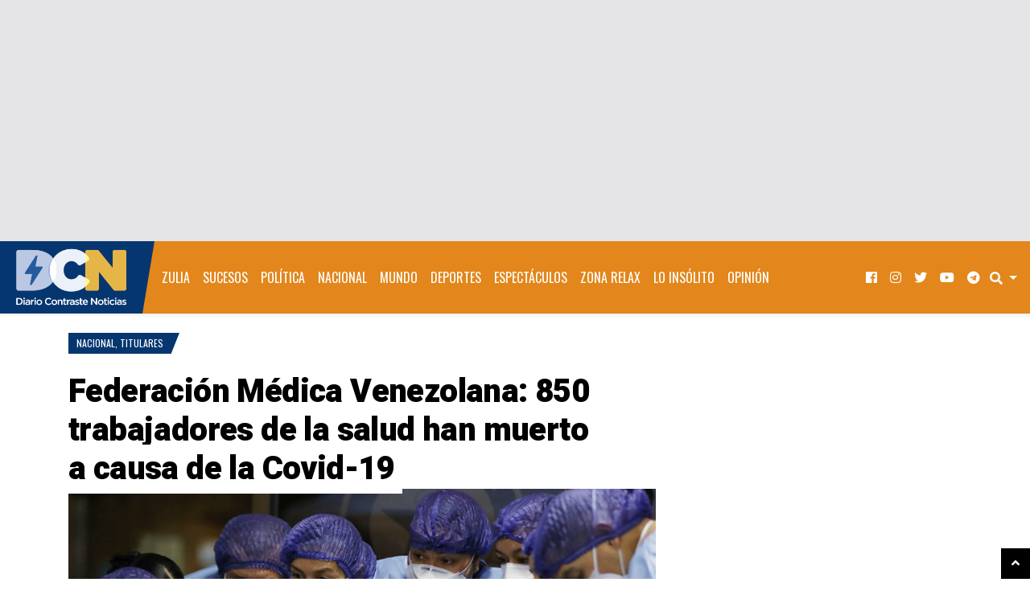

--- FILE ---
content_type: text/html; charset=UTF-8
request_url: https://www.diariocontraste.com/2021/11/federacion-medica-venezolana-850-trabajadores-de-la-salud-han-muerto-a-causa-de-la-covid-19/
body_size: 20764
content:
<!doctype html>
<html lang="es"
      prefix="og: http://ogp.me/ns#">
<head>
<meta charset="UTF-8">
<meta name="viewport" content="width=device-width, initial-scale=1, shrink-to-fit=no">
 
<meta name="purolink" value="purolinka5db2da1-4928-4b1d-bdeb-bdde0a8712d5">
<title>Federación Médica Venezolana: 850 trabajadores de la salud han muerto a causa de la Covid-19 &#8211; Diario Contraste Noticias</title><link rel="preload" as="style" href="https://fonts.googleapis.com/css?family=Heebo%3A900%7COswald%7CRoboto%3A400%2C400i%2C700%2C700i&#038;subset=&#038;display=swap" /><link rel="stylesheet" href="https://fonts.googleapis.com/css?family=Heebo%3A900%7COswald%7CRoboto%3A400%2C400i%2C700%2C700i&#038;subset=&#038;display=swap" media="print" onload="this.media='all'" /><noscript><link rel="stylesheet" href="https://fonts.googleapis.com/css?family=Heebo%3A900%7COswald%7CRoboto%3A400%2C400i%2C700%2C700i&#038;subset=&#038;display=swap" /></noscript>
<meta name='robots' content='max-image-preview:large' />
<link rel='dns-prefetch' href='//static.addtoany.com' />
<link rel='dns-prefetch' href='//fonts.googleapis.com' />
<link rel='dns-prefetch' href='//media.diariocontraste.com' />
<link href='https://fonts.gstatic.com' crossorigin rel='preconnect' />
<link href='//media.diariocontraste.com' rel='preconnect' />
<link rel="alternate" title="oEmbed (JSON)" type="application/json+oembed" href="https://www.diariocontraste.com/wp-json/oembed/1.0/embed?url=https%3A%2F%2Fwww.diariocontraste.com%2F2021%2F11%2Ffederacion-medica-venezolana-850-trabajadores-de-la-salud-han-muerto-a-causa-de-la-covid-19%2F" />
<link rel="alternate" title="oEmbed (XML)" type="text/xml+oembed" href="https://www.diariocontraste.com/wp-json/oembed/1.0/embed?url=https%3A%2F%2Fwww.diariocontraste.com%2F2021%2F11%2Ffederacion-medica-venezolana-850-trabajadores-de-la-salud-han-muerto-a-causa-de-la-covid-19%2F&#038;format=xml" />
      <!-- facebook -->
      <meta property="og:type" content="article"/>
      <meta property="og:title" content="Federación Médica Venezolana: 850 trabajadores de la salud han muerto a causa de la Covid-19"/>
      <meta property="og:description" content="La Federación Médica Venezolana (FMV) denunció este martes, 30 de noviembre, que 850 trabajadores de la salud han muerto a..."/>
      <meta property="og:url" content="https://www.diariocontraste.com/2021/11/federacion-medica-venezolana-850-trabajadores-de-la-salud-han-muerto-a-causa-de-la-covid-19/"/>
      <meta property="og:image" content="https://media.diariocontraste.com/wp-content/uploads/2021/09/medicos-oms-F.png"/>
      <meta property="og:site_name" content="Diario Contraste Noticias"/>
	  <meta property="article:publisher" content="https://www.facebook.com/diariocontraste" />
      <!-- twitter -->
      <meta name="twitter:card" content="summary_large_image" />
	  <meta name="twitter:site" content="@diariocontraste" />
      <meta name="twitter:title" content="Federación Médica Venezolana: 850 trabajadores de la salud han muerto a causa de la Covid-19" />
      <meta name="twitter:description" content="La Federación Médica Venezolana (FMV) denunció este martes, 30 de noviembre, que 850 trabajadores de la salud han muerto a..." />
      <meta name="twitter:url" content="https://www.diariocontraste.com/2021/11/federacion-medica-venezolana-850-trabajadores-de-la-salud-han-muerto-a-causa-de-la-covid-19/" />
      <meta name="twitter:image" content="https://media.diariocontraste.com/wp-content/uploads/2021/09/medicos-oms-F.png" />
    		<!-- This site uses the Google Analytics by MonsterInsights plugin v9.11.0 - Using Analytics tracking - https://www.monsterinsights.com/ -->
							<script src="//www.googletagmanager.com/gtag/js?id=G-RXGRZD4QD3"  data-cfasync="false" data-wpfc-render="false" type="text/javascript" async></script>
			<script data-cfasync="false" data-wpfc-render="false" type="text/javascript">
				var mi_version = '9.11.0';
				var mi_track_user = true;
				var mi_no_track_reason = '';
								var MonsterInsightsDefaultLocations = {"page_location":"https:\/\/www.diariocontraste.com\/2021\/11\/federacion-medica-venezolana-850-trabajadores-de-la-salud-han-muerto-a-causa-de-la-covid-19\/"};
								if ( typeof MonsterInsightsPrivacyGuardFilter === 'function' ) {
					var MonsterInsightsLocations = (typeof MonsterInsightsExcludeQuery === 'object') ? MonsterInsightsPrivacyGuardFilter( MonsterInsightsExcludeQuery ) : MonsterInsightsPrivacyGuardFilter( MonsterInsightsDefaultLocations );
				} else {
					var MonsterInsightsLocations = (typeof MonsterInsightsExcludeQuery === 'object') ? MonsterInsightsExcludeQuery : MonsterInsightsDefaultLocations;
				}

								var disableStrs = [
										'ga-disable-G-RXGRZD4QD3',
									];

				/* Function to detect opted out users */
				function __gtagTrackerIsOptedOut() {
					for (var index = 0; index < disableStrs.length; index++) {
						if (document.cookie.indexOf(disableStrs[index] + '=true') > -1) {
							return true;
						}
					}

					return false;
				}

				/* Disable tracking if the opt-out cookie exists. */
				if (__gtagTrackerIsOptedOut()) {
					for (var index = 0; index < disableStrs.length; index++) {
						window[disableStrs[index]] = true;
					}
				}

				/* Opt-out function */
				function __gtagTrackerOptout() {
					for (var index = 0; index < disableStrs.length; index++) {
						document.cookie = disableStrs[index] + '=true; expires=Thu, 31 Dec 2099 23:59:59 UTC; path=/';
						window[disableStrs[index]] = true;
					}
				}

				if ('undefined' === typeof gaOptout) {
					function gaOptout() {
						__gtagTrackerOptout();
					}
				}
								window.dataLayer = window.dataLayer || [];

				window.MonsterInsightsDualTracker = {
					helpers: {},
					trackers: {},
				};
				if (mi_track_user) {
					function __gtagDataLayer() {
						dataLayer.push(arguments);
					}

					function __gtagTracker(type, name, parameters) {
						if (!parameters) {
							parameters = {};
						}

						if (parameters.send_to) {
							__gtagDataLayer.apply(null, arguments);
							return;
						}

						if (type === 'event') {
														parameters.send_to = monsterinsights_frontend.v4_id;
							var hookName = name;
							if (typeof parameters['event_category'] !== 'undefined') {
								hookName = parameters['event_category'] + ':' + name;
							}

							if (typeof MonsterInsightsDualTracker.trackers[hookName] !== 'undefined') {
								MonsterInsightsDualTracker.trackers[hookName](parameters);
							} else {
								__gtagDataLayer('event', name, parameters);
							}
							
						} else {
							__gtagDataLayer.apply(null, arguments);
						}
					}

					__gtagTracker('js', new Date());
					__gtagTracker('set', {
						'developer_id.dZGIzZG': true,
											});
					if ( MonsterInsightsLocations.page_location ) {
						__gtagTracker('set', MonsterInsightsLocations);
					}
										__gtagTracker('config', 'G-RXGRZD4QD3', {"forceSSL":"true","link_attribution":"true","post_type":"post","category":"nacional,titulares","tags":"Covid-19,federaci\u00f3n,m\u00e9dica,Muerto,Salud,trabajadores,venezolana"} );
										window.gtag = __gtagTracker;										(function () {
						/* https://developers.google.com/analytics/devguides/collection/analyticsjs/ */
						/* ga and __gaTracker compatibility shim. */
						var noopfn = function () {
							return null;
						};
						var newtracker = function () {
							return new Tracker();
						};
						var Tracker = function () {
							return null;
						};
						var p = Tracker.prototype;
						p.get = noopfn;
						p.set = noopfn;
						p.send = function () {
							var args = Array.prototype.slice.call(arguments);
							args.unshift('send');
							__gaTracker.apply(null, args);
						};
						var __gaTracker = function () {
							var len = arguments.length;
							if (len === 0) {
								return;
							}
							var f = arguments[len - 1];
							if (typeof f !== 'object' || f === null || typeof f.hitCallback !== 'function') {
								if ('send' === arguments[0]) {
									var hitConverted, hitObject = false, action;
									if ('event' === arguments[1]) {
										if ('undefined' !== typeof arguments[3]) {
											hitObject = {
												'eventAction': arguments[3],
												'eventCategory': arguments[2],
												'eventLabel': arguments[4],
												'value': arguments[5] ? arguments[5] : 1,
											}
										}
									}
									if ('pageview' === arguments[1]) {
										if ('undefined' !== typeof arguments[2]) {
											hitObject = {
												'eventAction': 'page_view',
												'page_path': arguments[2],
											}
										}
									}
									if (typeof arguments[2] === 'object') {
										hitObject = arguments[2];
									}
									if (typeof arguments[5] === 'object') {
										Object.assign(hitObject, arguments[5]);
									}
									if ('undefined' !== typeof arguments[1].hitType) {
										hitObject = arguments[1];
										if ('pageview' === hitObject.hitType) {
											hitObject.eventAction = 'page_view';
										}
									}
									if (hitObject) {
										action = 'timing' === arguments[1].hitType ? 'timing_complete' : hitObject.eventAction;
										hitConverted = mapArgs(hitObject);
										__gtagTracker('event', action, hitConverted);
									}
								}
								return;
							}

							function mapArgs(args) {
								var arg, hit = {};
								var gaMap = {
									'eventCategory': 'event_category',
									'eventAction': 'event_action',
									'eventLabel': 'event_label',
									'eventValue': 'event_value',
									'nonInteraction': 'non_interaction',
									'timingCategory': 'event_category',
									'timingVar': 'name',
									'timingValue': 'value',
									'timingLabel': 'event_label',
									'page': 'page_path',
									'location': 'page_location',
									'title': 'page_title',
									'referrer' : 'page_referrer',
								};
								for (arg in args) {
																		if (!(!args.hasOwnProperty(arg) || !gaMap.hasOwnProperty(arg))) {
										hit[gaMap[arg]] = args[arg];
									} else {
										hit[arg] = args[arg];
									}
								}
								return hit;
							}

							try {
								f.hitCallback();
							} catch (ex) {
							}
						};
						__gaTracker.create = newtracker;
						__gaTracker.getByName = newtracker;
						__gaTracker.getAll = function () {
							return [];
						};
						__gaTracker.remove = noopfn;
						__gaTracker.loaded = true;
						window['__gaTracker'] = __gaTracker;
					})();
									} else {
										console.log("");
					(function () {
						function __gtagTracker() {
							return null;
						}

						window['__gtagTracker'] = __gtagTracker;
						window['gtag'] = __gtagTracker;
					})();
									}
			</script>
							<!-- / Google Analytics by MonsterInsights -->
		<style id='wp-img-auto-sizes-contain-inline-css' type='text/css'>
img:is([sizes=auto i],[sizes^="auto," i]){contain-intrinsic-size:3000px 1500px}
/*# sourceURL=wp-img-auto-sizes-contain-inline-css */
</style>
<link rel='stylesheet' id='sbi_styles-css' href='https://www.diariocontraste.com/wp-content/plugins/instagram-feed-pro/css/sbi-styles.min.css?ver=6.3.5' type='text/css' media='all' />
<style id='wp-emoji-styles-inline-css' type='text/css'>

	img.wp-smiley, img.emoji {
		display: inline !important;
		border: none !important;
		box-shadow: none !important;
		height: 1em !important;
		width: 1em !important;
		margin: 0 0.07em !important;
		vertical-align: -0.1em !important;
		background: none !important;
		padding: 0 !important;
	}
/*# sourceURL=wp-emoji-styles-inline-css */
</style>
<style id='wp-block-library-inline-css' type='text/css'>
:root{--wp-block-synced-color:#7a00df;--wp-block-synced-color--rgb:122,0,223;--wp-bound-block-color:var(--wp-block-synced-color);--wp-editor-canvas-background:#ddd;--wp-admin-theme-color:#007cba;--wp-admin-theme-color--rgb:0,124,186;--wp-admin-theme-color-darker-10:#006ba1;--wp-admin-theme-color-darker-10--rgb:0,107,160.5;--wp-admin-theme-color-darker-20:#005a87;--wp-admin-theme-color-darker-20--rgb:0,90,135;--wp-admin-border-width-focus:2px}@media (min-resolution:192dpi){:root{--wp-admin-border-width-focus:1.5px}}.wp-element-button{cursor:pointer}:root .has-very-light-gray-background-color{background-color:#eee}:root .has-very-dark-gray-background-color{background-color:#313131}:root .has-very-light-gray-color{color:#eee}:root .has-very-dark-gray-color{color:#313131}:root .has-vivid-green-cyan-to-vivid-cyan-blue-gradient-background{background:linear-gradient(135deg,#00d084,#0693e3)}:root .has-purple-crush-gradient-background{background:linear-gradient(135deg,#34e2e4,#4721fb 50%,#ab1dfe)}:root .has-hazy-dawn-gradient-background{background:linear-gradient(135deg,#faaca8,#dad0ec)}:root .has-subdued-olive-gradient-background{background:linear-gradient(135deg,#fafae1,#67a671)}:root .has-atomic-cream-gradient-background{background:linear-gradient(135deg,#fdd79a,#004a59)}:root .has-nightshade-gradient-background{background:linear-gradient(135deg,#330968,#31cdcf)}:root .has-midnight-gradient-background{background:linear-gradient(135deg,#020381,#2874fc)}:root{--wp--preset--font-size--normal:16px;--wp--preset--font-size--huge:42px}.has-regular-font-size{font-size:1em}.has-larger-font-size{font-size:2.625em}.has-normal-font-size{font-size:var(--wp--preset--font-size--normal)}.has-huge-font-size{font-size:var(--wp--preset--font-size--huge)}.has-text-align-center{text-align:center}.has-text-align-left{text-align:left}.has-text-align-right{text-align:right}.has-fit-text{white-space:nowrap!important}#end-resizable-editor-section{display:none}.aligncenter{clear:both}.items-justified-left{justify-content:flex-start}.items-justified-center{justify-content:center}.items-justified-right{justify-content:flex-end}.items-justified-space-between{justify-content:space-between}.screen-reader-text{border:0;clip-path:inset(50%);height:1px;margin:-1px;overflow:hidden;padding:0;position:absolute;width:1px;word-wrap:normal!important}.screen-reader-text:focus{background-color:#ddd;clip-path:none;color:#444;display:block;font-size:1em;height:auto;left:5px;line-height:normal;padding:15px 23px 14px;text-decoration:none;top:5px;width:auto;z-index:100000}html :where(.has-border-color){border-style:solid}html :where([style*=border-top-color]){border-top-style:solid}html :where([style*=border-right-color]){border-right-style:solid}html :where([style*=border-bottom-color]){border-bottom-style:solid}html :where([style*=border-left-color]){border-left-style:solid}html :where([style*=border-width]){border-style:solid}html :where([style*=border-top-width]){border-top-style:solid}html :where([style*=border-right-width]){border-right-style:solid}html :where([style*=border-bottom-width]){border-bottom-style:solid}html :where([style*=border-left-width]){border-left-style:solid}html :where(img[class*=wp-image-]){height:auto;max-width:100%}:where(figure){margin:0 0 1em}html :where(.is-position-sticky){--wp-admin--admin-bar--position-offset:var(--wp-admin--admin-bar--height,0px)}@media screen and (max-width:600px){html :where(.is-position-sticky){--wp-admin--admin-bar--position-offset:0px}}

/*# sourceURL=wp-block-library-inline-css */
</style><style id='global-styles-inline-css' type='text/css'>
:root{--wp--preset--aspect-ratio--square: 1;--wp--preset--aspect-ratio--4-3: 4/3;--wp--preset--aspect-ratio--3-4: 3/4;--wp--preset--aspect-ratio--3-2: 3/2;--wp--preset--aspect-ratio--2-3: 2/3;--wp--preset--aspect-ratio--16-9: 16/9;--wp--preset--aspect-ratio--9-16: 9/16;--wp--preset--color--black: #000000;--wp--preset--color--cyan-bluish-gray: #abb8c3;--wp--preset--color--white: #ffffff;--wp--preset--color--pale-pink: #f78da7;--wp--preset--color--vivid-red: #cf2e2e;--wp--preset--color--luminous-vivid-orange: #ff6900;--wp--preset--color--luminous-vivid-amber: #fcb900;--wp--preset--color--light-green-cyan: #7bdcb5;--wp--preset--color--vivid-green-cyan: #00d084;--wp--preset--color--pale-cyan-blue: #8ed1fc;--wp--preset--color--vivid-cyan-blue: #0693e3;--wp--preset--color--vivid-purple: #9b51e0;--wp--preset--gradient--vivid-cyan-blue-to-vivid-purple: linear-gradient(135deg,rgb(6,147,227) 0%,rgb(155,81,224) 100%);--wp--preset--gradient--light-green-cyan-to-vivid-green-cyan: linear-gradient(135deg,rgb(122,220,180) 0%,rgb(0,208,130) 100%);--wp--preset--gradient--luminous-vivid-amber-to-luminous-vivid-orange: linear-gradient(135deg,rgb(252,185,0) 0%,rgb(255,105,0) 100%);--wp--preset--gradient--luminous-vivid-orange-to-vivid-red: linear-gradient(135deg,rgb(255,105,0) 0%,rgb(207,46,46) 100%);--wp--preset--gradient--very-light-gray-to-cyan-bluish-gray: linear-gradient(135deg,rgb(238,238,238) 0%,rgb(169,184,195) 100%);--wp--preset--gradient--cool-to-warm-spectrum: linear-gradient(135deg,rgb(74,234,220) 0%,rgb(151,120,209) 20%,rgb(207,42,186) 40%,rgb(238,44,130) 60%,rgb(251,105,98) 80%,rgb(254,248,76) 100%);--wp--preset--gradient--blush-light-purple: linear-gradient(135deg,rgb(255,206,236) 0%,rgb(152,150,240) 100%);--wp--preset--gradient--blush-bordeaux: linear-gradient(135deg,rgb(254,205,165) 0%,rgb(254,45,45) 50%,rgb(107,0,62) 100%);--wp--preset--gradient--luminous-dusk: linear-gradient(135deg,rgb(255,203,112) 0%,rgb(199,81,192) 50%,rgb(65,88,208) 100%);--wp--preset--gradient--pale-ocean: linear-gradient(135deg,rgb(255,245,203) 0%,rgb(182,227,212) 50%,rgb(51,167,181) 100%);--wp--preset--gradient--electric-grass: linear-gradient(135deg,rgb(202,248,128) 0%,rgb(113,206,126) 100%);--wp--preset--gradient--midnight: linear-gradient(135deg,rgb(2,3,129) 0%,rgb(40,116,252) 100%);--wp--preset--font-size--small: 13px;--wp--preset--font-size--medium: 20px;--wp--preset--font-size--large: 36px;--wp--preset--font-size--x-large: 42px;--wp--preset--spacing--20: 0.44rem;--wp--preset--spacing--30: 0.67rem;--wp--preset--spacing--40: 1rem;--wp--preset--spacing--50: 1.5rem;--wp--preset--spacing--60: 2.25rem;--wp--preset--spacing--70: 3.38rem;--wp--preset--spacing--80: 5.06rem;--wp--preset--shadow--natural: 6px 6px 9px rgba(0, 0, 0, 0.2);--wp--preset--shadow--deep: 12px 12px 50px rgba(0, 0, 0, 0.4);--wp--preset--shadow--sharp: 6px 6px 0px rgba(0, 0, 0, 0.2);--wp--preset--shadow--outlined: 6px 6px 0px -3px rgb(255, 255, 255), 6px 6px rgb(0, 0, 0);--wp--preset--shadow--crisp: 6px 6px 0px rgb(0, 0, 0);}:where(.is-layout-flex){gap: 0.5em;}:where(.is-layout-grid){gap: 0.5em;}body .is-layout-flex{display: flex;}.is-layout-flex{flex-wrap: wrap;align-items: center;}.is-layout-flex > :is(*, div){margin: 0;}body .is-layout-grid{display: grid;}.is-layout-grid > :is(*, div){margin: 0;}:where(.wp-block-columns.is-layout-flex){gap: 2em;}:where(.wp-block-columns.is-layout-grid){gap: 2em;}:where(.wp-block-post-template.is-layout-flex){gap: 1.25em;}:where(.wp-block-post-template.is-layout-grid){gap: 1.25em;}.has-black-color{color: var(--wp--preset--color--black) !important;}.has-cyan-bluish-gray-color{color: var(--wp--preset--color--cyan-bluish-gray) !important;}.has-white-color{color: var(--wp--preset--color--white) !important;}.has-pale-pink-color{color: var(--wp--preset--color--pale-pink) !important;}.has-vivid-red-color{color: var(--wp--preset--color--vivid-red) !important;}.has-luminous-vivid-orange-color{color: var(--wp--preset--color--luminous-vivid-orange) !important;}.has-luminous-vivid-amber-color{color: var(--wp--preset--color--luminous-vivid-amber) !important;}.has-light-green-cyan-color{color: var(--wp--preset--color--light-green-cyan) !important;}.has-vivid-green-cyan-color{color: var(--wp--preset--color--vivid-green-cyan) !important;}.has-pale-cyan-blue-color{color: var(--wp--preset--color--pale-cyan-blue) !important;}.has-vivid-cyan-blue-color{color: var(--wp--preset--color--vivid-cyan-blue) !important;}.has-vivid-purple-color{color: var(--wp--preset--color--vivid-purple) !important;}.has-black-background-color{background-color: var(--wp--preset--color--black) !important;}.has-cyan-bluish-gray-background-color{background-color: var(--wp--preset--color--cyan-bluish-gray) !important;}.has-white-background-color{background-color: var(--wp--preset--color--white) !important;}.has-pale-pink-background-color{background-color: var(--wp--preset--color--pale-pink) !important;}.has-vivid-red-background-color{background-color: var(--wp--preset--color--vivid-red) !important;}.has-luminous-vivid-orange-background-color{background-color: var(--wp--preset--color--luminous-vivid-orange) !important;}.has-luminous-vivid-amber-background-color{background-color: var(--wp--preset--color--luminous-vivid-amber) !important;}.has-light-green-cyan-background-color{background-color: var(--wp--preset--color--light-green-cyan) !important;}.has-vivid-green-cyan-background-color{background-color: var(--wp--preset--color--vivid-green-cyan) !important;}.has-pale-cyan-blue-background-color{background-color: var(--wp--preset--color--pale-cyan-blue) !important;}.has-vivid-cyan-blue-background-color{background-color: var(--wp--preset--color--vivid-cyan-blue) !important;}.has-vivid-purple-background-color{background-color: var(--wp--preset--color--vivid-purple) !important;}.has-black-border-color{border-color: var(--wp--preset--color--black) !important;}.has-cyan-bluish-gray-border-color{border-color: var(--wp--preset--color--cyan-bluish-gray) !important;}.has-white-border-color{border-color: var(--wp--preset--color--white) !important;}.has-pale-pink-border-color{border-color: var(--wp--preset--color--pale-pink) !important;}.has-vivid-red-border-color{border-color: var(--wp--preset--color--vivid-red) !important;}.has-luminous-vivid-orange-border-color{border-color: var(--wp--preset--color--luminous-vivid-orange) !important;}.has-luminous-vivid-amber-border-color{border-color: var(--wp--preset--color--luminous-vivid-amber) !important;}.has-light-green-cyan-border-color{border-color: var(--wp--preset--color--light-green-cyan) !important;}.has-vivid-green-cyan-border-color{border-color: var(--wp--preset--color--vivid-green-cyan) !important;}.has-pale-cyan-blue-border-color{border-color: var(--wp--preset--color--pale-cyan-blue) !important;}.has-vivid-cyan-blue-border-color{border-color: var(--wp--preset--color--vivid-cyan-blue) !important;}.has-vivid-purple-border-color{border-color: var(--wp--preset--color--vivid-purple) !important;}.has-vivid-cyan-blue-to-vivid-purple-gradient-background{background: var(--wp--preset--gradient--vivid-cyan-blue-to-vivid-purple) !important;}.has-light-green-cyan-to-vivid-green-cyan-gradient-background{background: var(--wp--preset--gradient--light-green-cyan-to-vivid-green-cyan) !important;}.has-luminous-vivid-amber-to-luminous-vivid-orange-gradient-background{background: var(--wp--preset--gradient--luminous-vivid-amber-to-luminous-vivid-orange) !important;}.has-luminous-vivid-orange-to-vivid-red-gradient-background{background: var(--wp--preset--gradient--luminous-vivid-orange-to-vivid-red) !important;}.has-very-light-gray-to-cyan-bluish-gray-gradient-background{background: var(--wp--preset--gradient--very-light-gray-to-cyan-bluish-gray) !important;}.has-cool-to-warm-spectrum-gradient-background{background: var(--wp--preset--gradient--cool-to-warm-spectrum) !important;}.has-blush-light-purple-gradient-background{background: var(--wp--preset--gradient--blush-light-purple) !important;}.has-blush-bordeaux-gradient-background{background: var(--wp--preset--gradient--blush-bordeaux) !important;}.has-luminous-dusk-gradient-background{background: var(--wp--preset--gradient--luminous-dusk) !important;}.has-pale-ocean-gradient-background{background: var(--wp--preset--gradient--pale-ocean) !important;}.has-electric-grass-gradient-background{background: var(--wp--preset--gradient--electric-grass) !important;}.has-midnight-gradient-background{background: var(--wp--preset--gradient--midnight) !important;}.has-small-font-size{font-size: var(--wp--preset--font-size--small) !important;}.has-medium-font-size{font-size: var(--wp--preset--font-size--medium) !important;}.has-large-font-size{font-size: var(--wp--preset--font-size--large) !important;}.has-x-large-font-size{font-size: var(--wp--preset--font-size--x-large) !important;}
/*# sourceURL=global-styles-inline-css */
</style>

<style id='classic-theme-styles-inline-css' type='text/css'>
/*! This file is auto-generated */
.wp-block-button__link{color:#fff;background-color:#32373c;border-radius:9999px;box-shadow:none;text-decoration:none;padding:calc(.667em + 2px) calc(1.333em + 2px);font-size:1.125em}.wp-block-file__button{background:#32373c;color:#fff;text-decoration:none}
/*# sourceURL=/wp-includes/css/classic-themes.min.css */
</style>
<link rel='stylesheet' id='wpgsi-css' href='https://www.diariocontraste.com/wp-content/plugins/wpgsi/public/css/wpgsi-public.css?ver=3.8.3' type='text/css' media='all' />

<link rel='stylesheet' id='fontawesome-free-css' href='https://www.diariocontraste.com/wp-content/themes/blogmag/assets/fonts/fontawesome/css/all.min.css' type='text/css' media='all' />
<link rel='stylesheet' id='blogmag-weart-css' href='https://www.diariocontraste.com/wp-content/themes/blogmag/assets/weart.css' type='text/css' media='all' />
<link rel='stylesheet' id='blogmag-style-css' href='https://www.diariocontraste.com/wp-content/themes/blogmag/style.css?ver=4.1' type='text/css' media='all' />
<link rel='stylesheet' id='main-style-css' href='https://www.diariocontraste.com/wp-content/themes/blogmag/style.css?ver=6.9' type='text/css' media='all' />
<style id='main-style-inline-css' type='text/css'>

          ::selection { background: #063670  !important }

          .c-1, .l-1 a, .lh-1 a:hover,
          { color: #063670 !important }

          .bg-1, .bgh-1:hover,
          .woocommerce ul.products li.product span.onsale, .woocommerce-page ul.products li.product span.onsale,
          .woocommerce div.product span.onsale, .woocommerce-page div.product span.onsale
          .woocommerce div.product form.cart button.button, .woocommerce-page div.product form.cart button.button
          .woocommerce .sidebar .widget_price_filter .price_slider_wrapper .ui-slider-range, .woocommerce-page .sidebar .widget_price_filter .price_slider_wrapper .ui-slider-range
          .woocommerce .wc-proceed-to-checkout a.checkout-button,
          .woocommerce .wc-proceed-to-checkout a.checkout-button:hover, .woocommerce-page .wc-proceed-to-checkout a.checkout-button,
          .woocommerce .place-order .button.alt,
          .woocommerce .place-order .button.alt:hover, .woocommerce .wc-proceed-to-checkout .button.alt,
          .woocommerce .wc-proceed-to-checkout .button.alt:hover, .woocommerce-page .place-order .button.alt,
          .woocommerce-page .place-order .button.alt:hover, .woocommerce-page .wc-proceed-to-checkout .button.alt,
          .woocommerce-page .wc-proceed-to-checkout .button.alt:hover,
          .woocommerce-page .wc-proceed-to-checkout a.checkout-button:hover{ background-color: #063670 !important }

          nav.w-header-nav .navbar-brand:after,
          .w-logo:after,
          .w-cat-badge .bg-1:after { border-color: #063670 transparent transparent transparent !important; }

          .w_section_title .title:before{
            border-color: transparent transparent transparent #063670 !important;
          }

          .single .content blockquote, .single .comment-content blockquote, .page .content blockquote, .page .comment-content blockquote,
          .woocommerce .woocommerce-info, .woocommerce .woocommerce-notice, .woocommerce-page .woocommerce-info, .woocommerce-page .woocommerce-notice,
          .w-latest .w-latest-title{ border-color: #063670 !important }
                    

          .c-2, .l-2 a, .lh-2 a:hover{ color: #e3861b !important; }

          .bg-2, .single .content blockquote, .single .comment-content blockquote, .page .content blockquote, .page .comment-content blockquote, .bgh-2:hover,
          .w_article_normal.sticky .title span,
          .w_section_title .title:after ,
          .woocommerce .sidebar .widget_price_filter .price_slider_wrapper .ui-widget-content, .woocommerce-page .sidebar .widget_price_filter .price_slider_wrapper .ui-widget-content { background-color: #e3861b !important; }

          .w-latest .w-latest-item .bdg:after{ border-color: #e3861b transparent transparent transparent; }
                    
/*# sourceURL=main-style-inline-css */
</style>
<link rel='stylesheet' id='addtoany-css' href='https://www.diariocontraste.com/wp-content/plugins/add-to-any/addtoany.min.css?ver=1.16' type='text/css' media='all' />
<link rel='stylesheet' id='monsterinsights-editor-frontend-style-css' href='https://www.diariocontraste.com/wp-content/plugins/google-analytics-premium/assets/css/frontend.min.css?ver=9.11.0' type='text/css' media='all' />
<style id='monsterinsights-editor-frontend-style-inline-css' type='text/css'>
.monsterinsights-inline-popular-posts.monsterinsights-popular-posts-styled.monsterinsights-inline-popular-posts-beta {border-color:rgba(227, 134, 27, 1);}.monsterinsights-inline-popular-posts.monsterinsights-popular-posts-styled.monsterinsights-inline-popular-posts-beta .monsterinsights-inline-popular-posts-label {color:rgba(6, 54, 112, 1);}.monsterinsights-inline-popular-posts.monsterinsights-popular-posts-styled.monsterinsights-inline-popular-posts-beta .monsterinsights-inline-popular-posts-title {color:rgba(0, 0, 0, 1);}
/*# sourceURL=monsterinsights-editor-frontend-style-inline-css */
</style>
<script type="text/javascript" src="https://www.diariocontraste.com/wp-includes/js/jquery/jquery.min.js?ver=3.7.1" id="jquery-core-js"></script>
<script type="text/javascript" src="https://www.diariocontraste.com/wp-includes/js/jquery/jquery-migrate.min.js?ver=3.4.1" id="jquery-migrate-js"></script>
<script type="text/javascript" src="https://www.diariocontraste.com/wp-content/plugins/google-analytics-premium/assets/js/frontend-gtag.min.js?ver=9.11.0" id="monsterinsights-frontend-script-js" async="async" data-wp-strategy="async"></script>
<script data-cfasync="false" data-wpfc-render="false" type="text/javascript" id='monsterinsights-frontend-script-js-extra'>/* <![CDATA[ */
var monsterinsights_frontend = {"js_events_tracking":"true","download_extensions":"doc,pdf,ppt,zip,xls,docx,pptx,xlsx","inbound_paths":"[]","home_url":"https:\/\/www.diariocontraste.com","hash_tracking":"false","v4_id":"G-RXGRZD4QD3"};/* ]]> */
</script>
<script type="text/javascript" src="https://www.diariocontraste.com/wp-content/plugins/wpgsi/public/js/wpgsi-public.js?ver=3.8.3" id="wpgsi-js"></script>
<script type="text/javascript" id="addtoany-core-js-before">
/* <![CDATA[ */
window.a2a_config=window.a2a_config||{};a2a_config.callbacks=[];a2a_config.overlays=[];a2a_config.templates={};a2a_localize = {
	Share: "Compartir",
	Save: "Guardar",
	Subscribe: "Suscribir",
	Email: "Correo electrónico",
	Bookmark: "Marcador",
	ShowAll: "Mostrar todo",
	ShowLess: "Mostrar menos",
	FindServices: "Encontrar servicio(s)",
	FindAnyServiceToAddTo: "Encuentra al instante cualquier servicio para añadir a",
	PoweredBy: "Funciona con",
	ShareViaEmail: "Compartir por correo electrónico",
	SubscribeViaEmail: "Suscribirse a través de correo electrónico",
	BookmarkInYourBrowser: "Añadir a marcadores de tu navegador",
	BookmarkInstructions: "Presiona «Ctrl+D» o «\u2318+D» para añadir esta página a marcadores",
	AddToYourFavorites: "Añadir a tus favoritos",
	SendFromWebOrProgram: "Enviar desde cualquier dirección o programa de correo electrónico ",
	EmailProgram: "Programa de correo electrónico",
	More: "Más&#8230;",
	ThanksForSharing: "¡Gracias por compartir!",
	ThanksForFollowing: "¡Gracias por seguirnos!"
};

a2a_config.track_links = 'ga';
a2a_config.templates = {
    twitter: "${title} ${link} via @DiarioContraste"
};
a2a_config.track_links = 'bitly';
a2a_config.track_links_key = 'o_7cuu4l1ate|f9f7097acf2a34aaebff591dc08ff18c8ccb7535';

//# sourceURL=addtoany-core-js-before
/* ]]> */
</script>
<script type="text/javascript" defer src="https://static.addtoany.com/menu/page.js" id="addtoany-core-js"></script>
<script type="text/javascript" defer src="https://www.diariocontraste.com/wp-content/plugins/add-to-any/addtoany.min.js?ver=1.1" id="addtoany-jquery-js"></script>
<link rel="https://api.w.org/" href="https://www.diariocontraste.com/wp-json/" /><link rel="alternate" title="JSON" type="application/json" href="https://www.diariocontraste.com/wp-json/wp/v2/posts/291148185894403" /><link rel="EditURI" type="application/rsd+xml" title="RSD" href="https://www.diariocontraste.com/xmlrpc.php?rsd" />
<meta name="generator" content="WordPress 6.9" />
<link rel='shortlink' href='https://www.diariocontraste.com/?p=291148185894403' />
	<link rel="preconnect" href="https://fonts.googleapis.com">
	<link rel="preconnect" href="https://fonts.gstatic.com">
	<!-- Google tag (gtag.js) -->
<script async src="https://www.googletagmanager.com/gtag/js?id=G-36WEY3PQ3S"></script>
<script>
  window.dataLayer = window.dataLayer || [];
  function gtag(){dataLayer.push(arguments);}
  gtag('js', new Date());

  gtag('config', 'G-36WEY3PQ3S');
</script>
<meta name="icopify-verification" content="tenut149324e04401e418946614e10440e"><meta property="fb:app_id" content="111041015959910" />
<link rel="icon" href="https://media.diariocontraste.com/wp-content/uploads/2020/05/cropped-favicon-2-32x32.png" sizes="32x32" />
<link rel="icon" href="https://media.diariocontraste.com/wp-content/uploads/2020/05/cropped-favicon-2-192x192.png" sizes="192x192" />
<link rel="apple-touch-icon" href="https://media.diariocontraste.com/wp-content/uploads/2020/05/cropped-favicon-2-180x180.png" />
<meta name="msapplication-TileImage" content="https://media.diariocontraste.com/wp-content/uploads/2020/05/cropped-favicon-2-270x270.png" />
		<style type="text/css" id="wp-custom-css">
			nav.w-header-nav {
    max-height: 90px;
    height: 90px;
}
nav.w-header-nav .navbar-brand {
    height: 90px;
    line-height: 80px;
}
nav.w-header-nav .navbar-brand .custom-logo-link{
    display: block;
}
nav.w-header-nav .navbar-brand .custom-logo-link .custom-logo{
    max-width: 80px;
    height: auto;
}
@media (min-width: 992px){
    nav.w-header-nav .navbar-brand .custom-logo-link .custom-logo{
        max-width: 145px;
    }
}
nav.w-header-nav .navbar-brand:after {
    border-width: 90px 15px 0 0;
}
nav.w-header-nav li.weart-megamenu:hover > .weart-megamenu {
    z-index: 999;
}
.section {
    margin: 15px 0;
}
.carousel {
    margin: 100px 0 65px;
}
.firstad {
    margin-top: -50px;
}
.dcad {
max-width: 100%; 
display:block; 
height: auto;
margin: auto;
}

.dcadsidebar {
display:block; 
margin: auto;
text-align: center;
}

@media (max-width: 991.98px) {
.featured1 .carousel-inner .innertext {
    padding: 0px 70px 0px 70px;
}

nav.w-header-nav {
    max-height: 53px;
    height: 53px;
}
nav.w-header-nav .navbar-brand {
    height: 53px;
    line-height: 48px;
}
img.custom-logo
{	
    max-width: 180px;
    height: auto;	
}	
nav.w-header-nav .navbar-brand:after {
border-width: 53px 15px 0 0;
}
}


#MarketGidComposite90441 .mctitle a {
    font-family: "Heebo", sans-serif!important;
    font-weight: normal!important;
}

#MarketGidComposite173129 .mctitle a {
    font-family: "Heebo", sans-serif!important;
    font-weight: normal!important;
}

#MarketGidComposite90441 .mghead {
    display: none !important;
}

#MarketGidComposite173129 .mghead {
    display: none !important;
}

[id*="MarketGidComposite824370"]
.mgheader {
    display: none !important;
}

[id*="MarketGidComposite824370"]
.mctitle a {
    font-family: "Heebo", sans-serif!important;
    font-weight: normal!important;
}
.dcadtope
{
    max-width: 100%;
    height: 100%;
}

		</style>
			<style id="egf-frontend-styles" type="text/css">
		p {} h1 {} h2 {} h3 {} h4 {} h5 {} h6 {} 	</style>
	
	<!-- <script type="text/javascript" async src="https://relap.io/api/v6/head.js?token=Vy9XMrYyqPIPoGFk"></script> -->
	<!-- Kalooga script code for diariocontraste.com 
	<script type="text/javascript">
		(function(){
			var d=document,k="kalooga",s="script",n=d.createElement(s),f=d.getElementsByTagName(s)[0];
			n.async=true;n.type="text/java"+s;n.src="//publishing.kaloo.ga/acct/9046.js";
			f.parentNode.insertBefore(n,f);
		})();
	</script> -->
	<!-- 8a2ff46fd63b19e97fa0cd8b845a7b6094764342 -->
	<script type="text/javascript" src="//ads.vidoomy.com/diariocontrastecom_21267.js" ></script>

		<script async src="//pagead2.googlesyndication.com/pagead/js/adsbygoogle.js"></script><script>  (adsbygoogle = window.adsbygoogle || []).push({    google_ad_client: "ca-pub-7327015410540121",    enable_page_level_ads: true  });</script>
		
	<script async='async' src='https://www.googletagservices.com/tag/js/gpt.js'></script>
	<script>
	  var googletag = googletag || {};
	  googletag.cmd = googletag.cmd || [];
	</script>

	<script>
	  googletag.cmd.push(function() {
		googletag.defineSlot('/33261800/DC300X250UAM', [300, 250], 'div-gpt-ad-1538522407535-0').addService(googletag.pubads());
		googletag.defineSlot('/33261800/DC300X600UAM', [300, 600], 'div-gpt-ad-1538616874258-0').addService(googletag.pubads());
		googletag.defineSlot('/33261800/DC320X50UAM', [320, 50], 'div-gpt-ad-1538617053100-0').addService(googletag.pubads());	
		googletag.defineSlot('/33261800/DCFINDEPOST300X250UAM', [300, 250], 'div-gpt-ad-1538617084792-0').addService(googletag.pubads());	
		googletag.pubads().disableInitialLoad();
		googletag.pubads().enableSingleRequest();
		googletag.enableServices();
	  });
	</script>


	<script type='text/javascript'>
	  !function(a9,a,p,s,t,A,g){if(a[a9])return;function q(c,r){a[a9]._Q.push([c,r])}a[a9]={init:function(){q("i",arguments)},fetchBids:function(){q("f",arguments)},setDisplayBids:function(){},targetingKeys:function(){return[]},_Q:[]};A=p.createElement(s);A.async=!0;A.src=t;g=p.getElementsByTagName(s)[0];g.parentNode.insertBefore(A,g)}("apstag",window,document,"script","//c.amazon-adsystem.com/aax2/apstag.js");

	  // initialize apstag and have apstag set bids on the googletag slots when they are returned to the page
	  apstag.init({
		pubID: '560903d4-c4c1-495b-b10b-8e6e64eef9db',
		adServer: 'googletag',
		bidTimeout: 2e3
	  });

	  // request the bids for the four googletag slots
	  apstag.fetchBids({
		slots: [{
		  slotID: 'div-gpt-ad-1538522407535-0', //example: div-gpt-ad-1475102693815-0
		  slotName: '/33261800/DC300X250UAM', //example: //example: /116082170/slot2
		  sizes: [[300, 250]] //example: [[300,250],[300, 600]]
		},
		{
		  slotID: 'div-gpt-ad-1538616874258-0',
		  slotName: '/33261800/DC300X600UAM', 
		  sizes: [[300, 600]]
		},
		{
		  slotID: 'div-gpt-ad-1538617053100-0',
		  slotName: '/33261800/DC320X50UAM',
		  sizes: [[320, 50]]
		},
		{
		  slotID: 'div-gpt-ad-1538617084792-0',
		  slotName: '/33261800/DCFINDEPOST300X250UAM', 
		  sizes: [[300, 250]]
		}]
	  }, function(bids) {
		// set apstag bids, then trigger the first request to DFP
		googletag.cmd.push(function() {
		  apstag.setDisplayBids();
		  googletag.pubads().refresh();    
		});
	  });
	</script>
	
</head>
<body data-rsssl=1  class="wp-singular post-template-default single single-post postid-291148185894403 single-format-standard wp-custom-logo wp-theme-blogmag">


<center style="background-color: #e5e5e7;padding-top:10px;padding-bottom:10px;">
<div class="container">
<!-- Widget Shortcode --><div id="custom_html-51" class="widget_text widget-odd widget-first widget-1 text-center widget widget_custom_html widget-shortcode area-arbitrary "><div class="textwidget custom-html-widget"><div class="container"><script async src="//pagead2.googlesyndication.com/pagead/js/adsbygoogle.js"></script>
<!-- DC -->
<ins class="adsbygoogle" style="display: block;" data-ad-client="ca-pub-7327015410540121" data-ad-slot="2562919095" data-ad-format="auto"></ins>
<script>
(adsbygoogle = window.adsbygoogle || []).push({});
</script></div></div></div><!-- /Widget Shortcode --></div>
</center>

<nav class="p-0 w-header-nav navbar navbar-expand f-meta  shadow-sm bg-2 navbar-dark ">
  <div class="container-fluid">

    <!-- logo -->
      <div class="navbar-brand px-3 bg-1 l-white f-title " itemscope itemtype="https://schema.org/Organization">
                    <div itemscope itemtype="https://schema.org/ImageObject">
            <a href="https://www.diariocontraste.com/" class="custom-logo-link" rel="home"><img width="1080" height="576" src="https://media.diariocontraste.com/wp-content/uploads/2020/05/dcn-alt.png" class="custom-logo" alt="Diario Contraste Noticias" decoding="async" fetchpriority="high" srcset="https://media.diariocontraste.com/wp-content/uploads/2020/05/dcn-alt-281x150.png 281w, https://media.diariocontraste.com/wp-content/uploads/2020/05/dcn-alt-615x328.png 615w, https://media.diariocontraste.com/wp-content/uploads/2020/05/dcn-alt-64x34.png 64w, https://media.diariocontraste.com/wp-content/uploads/2020/05/dcn-alt-730x389.png 730w, https://media.diariocontraste.com/wp-content/uploads/2020/05/dcn-alt-350x187.png 350w, https://media.diariocontraste.com/wp-content/uploads/2020/05/dcn-alt.png 1080w" sizes="(max-width: 1080px) 100vw, 1080px" /></a>          </div>
                <meta itemprop="name" content="Diario Contraste Noticias">
      </div>
    <!-- end -->

    <div class="collapse navbar-collapse mr-auto">
      <div class="navbar-nav d-flex d-lg-none">
        <div class="nav-item bars" id="mobilemenu-indicator">
          <a href="#mobileindicator" class="nav-link"><i class="fas fa-bars"></i></a>
        </div>
      </div>
      <ul id="menu-principal" class="nav navbar-nav mr-auto d-none d-lg-flex"><li itemscope="itemscope" itemtype="https://www.schema.org/SiteNavigationElement" id="menu-item-291148185420023" class="menu-item menu-item-type-taxonomy menu-item-object-category menu-item-291148185420023 nav-item"><a title="Zulia" href="https://www.diariocontraste.com/category/zulia/" class="nav-link">Zulia</a></li>
<li itemscope="itemscope" itemtype="https://www.schema.org/SiteNavigationElement" id="menu-item-291148185420021" class="menu-item menu-item-type-taxonomy menu-item-object-category menu-item-291148185420021 nav-item"><a title="Sucesos" href="https://www.diariocontraste.com/category/sucesos/" class="nav-link">Sucesos</a></li>
<li itemscope="itemscope" itemtype="https://www.schema.org/SiteNavigationElement" id="menu-item-291148185420020" class="menu-item menu-item-type-taxonomy menu-item-object-category menu-item-291148185420020 nav-item"><a title="Política" href="https://www.diariocontraste.com/category/politica/" class="nav-link">Política</a></li>
<li itemscope="itemscope" itemtype="https://www.schema.org/SiteNavigationElement" id="menu-item-291148185420018" class="menu-item menu-item-type-taxonomy menu-item-object-category current-post-ancestor current-menu-parent current-post-parent active menu-item-291148185420018 nav-item"><a title="Nacional" href="https://www.diariocontraste.com/category/nacional/" class="nav-link">Nacional</a></li>
<li itemscope="itemscope" itemtype="https://www.schema.org/SiteNavigationElement" id="menu-item-291148185420019" class="menu-item menu-item-type-taxonomy menu-item-object-category menu-item-291148185420019 nav-item"><a title="Mundo" href="https://www.diariocontraste.com/category/mundo/" class="nav-link">Mundo</a></li>
<li itemscope="itemscope" itemtype="https://www.schema.org/SiteNavigationElement" id="menu-item-291148185420022" class="menu-item menu-item-type-taxonomy menu-item-object-category menu-item-291148185420022 nav-item"><a title="Deportes" href="https://www.diariocontraste.com/category/deportes/" class="nav-link">Deportes</a></li>
<li itemscope="itemscope" itemtype="https://www.schema.org/SiteNavigationElement" id="menu-item-291148185423152" class="menu-item menu-item-type-taxonomy menu-item-object-category menu-item-291148185423152 nav-item"><a title="Espectáculos" href="https://www.diariocontraste.com/category/espectaculos/" class="nav-link">Espectáculos</a></li>
<li itemscope="itemscope" itemtype="https://www.schema.org/SiteNavigationElement" id="menu-item-291148185420025" class="menu-item menu-item-type-taxonomy menu-item-object-category menu-item-291148185420025 nav-item"><a title="Zona Relax" href="https://www.diariocontraste.com/category/zonarelax/" class="nav-link">Zona Relax</a></li>
<li itemscope="itemscope" itemtype="https://www.schema.org/SiteNavigationElement" id="menu-item-291148185783048" class="menu-item menu-item-type-taxonomy menu-item-object-category menu-item-291148185783048 nav-item"><a title="Lo Insólito" href="https://www.diariocontraste.com/category/lo-insolito/" class="nav-link">Lo Insólito</a></li>
<li itemscope="itemscope" itemtype="https://www.schema.org/SiteNavigationElement" id="menu-item-291148185420051" class="weart-megamenu menu-item menu-item-type-taxonomy menu-item-object-category menu-item-291148185420051 nav-item"><a title="Opinión" href="https://www.diariocontraste.com/category/opinion/" class="nav-link">Opinión</a><div class="weart-megamenu"><div class="w-100 bg-white border border-top"><div class="container"><div class="row"><div class="col-3 l-black py-4 l-black lh-1"><a href="https://www.diariocontraste.com/2024/10/el-reencuentro-de-nuestros-mundos-por-iraida-villasmil/"><div class="lazy img" data-src="https://media.diariocontraste.com/wp-content/uploads/2024/10/WhatsApp-Image-2024-10-24-at-10.06.08-AM.jpeg"></div><span class="d-block mt-2 h6 t-sm text-capitalize">El Reencuentro de nuestros mundos. Por Iraida Villasmil</span></a></div><div class="col-3 l-black py-4 l-black lh-1"><a href="https://www.diariocontraste.com/2024/10/empate-con-sabor-a-victoria-sintesis-deportiva-por-avelino-avancin/"><div class="lazy img" data-src="https://media.diariocontraste.com/wp-content/uploads/2023/08/AVELINO-.jpg"></div><span class="d-block mt-2 h6 t-sm text-capitalize">Empate con sabor a victoria. Síntesis deportiva por Avelino Avancin</span></a></div><div class="col-3 l-black py-4 l-black lh-1"><a href="https://www.diariocontraste.com/2024/08/oposicion-y-oficialismo-se-movilizan-este-sabado-en-maracaibo/"><div class="lazy img" data-src="https://media.diariocontraste.com/wp-content/uploads/2024/08/GUEl5mmXYAAttLS-696x418-1.jpg"></div><span class="d-block mt-2 h6 t-sm text-capitalize">Oposición y oficialismo se movilizan este sábado en Maracaibo</span></a></div><div class="col-3 l-black py-4 l-black lh-1"><a href="https://www.diariocontraste.com/2024/06/se-nos-ha-ido-un-gran-pastor-por-iraida-villasmil/"><div class="lazy img" data-src="https://media.diariocontraste.com/wp-content/uploads/2024/06/WhatsApp-Image-2024-06-20-at-1.33.56-PM.jpeg"></div><span class="d-block mt-2 h6 t-sm text-capitalize">Se nos ha ido un gran Pastor. Por Iraida Villasmil</span></a></div></div></div></div></div></li>
</ul>      <ul id="menu-social-dc-v3" class="nav navbar-nav ml-auto social-channels d-none"><li itemscope="itemscope" itemtype="https://www.schema.org/SiteNavigationElement" id="menu-item-291148185767550" class="menu-item menu-item-type-custom menu-item-object-custom menu-item-291148185767550 nav-item"><a title="facebook" target="_blank" href="https://facebook.com/diariocontraste" class="nav-link">facebook</a></li>
<li itemscope="itemscope" itemtype="https://www.schema.org/SiteNavigationElement" id="menu-item-291148185767551" class="menu-item menu-item-type-custom menu-item-object-custom menu-item-291148185767551 nav-item"><a title="instagram" target="_blank" href="https://instagram.com/diariocontrastenoticias" class="nav-link">instagram</a></li>
<li itemscope="itemscope" itemtype="https://www.schema.org/SiteNavigationElement" id="menu-item-291148185767552" class="menu-item menu-item-type-custom menu-item-object-custom menu-item-291148185767552 nav-item"><a title="twitter" target="_blank" href="https://twitter.com/diariocontraste" class="nav-link">twitter</a></li>
<li itemscope="itemscope" itemtype="https://www.schema.org/SiteNavigationElement" id="menu-item-291148185767553" class="menu-item menu-item-type-custom menu-item-object-custom menu-item-291148185767553 nav-item"><a title="youtube" target="_blank" href="https://www.youtube.com/user/DiarioContraste" class="nav-link">youtube</a></li>
<li itemscope="itemscope" itemtype="https://www.schema.org/SiteNavigationElement" id="menu-item-291148185767554" class="menu-item menu-item-type-custom menu-item-object-custom menu-item-291148185767554 nav-item"><a title="telegram" target="_blank" href="https://telegram.me/diariocontraste" class="nav-link">telegram</a></li>
</ul>      <div class="dropdown nav navbar-nav ml-auto ml-md-0">
        <a class="pr-3 pl-1 dropdown-toggle nav-link" href="#sm" title="Buscar..." id="dropdownMenuLink" data-toggle="dropdown" aria-haspopup="true" aria-expanded="false">
          <i class="fas fa-search"></i>
        </a>

        <div class="dropdown-menu dropdown-menu-right rounded-0" aria-labelledby="dropdownMenuLink">
          <div class="px-2">
            <form role="search" method="get" class="search-form d-block " action="https://www.diariocontraste.com/">
  <div class="input-group">
    <input type="search" class="form-control search-field rounded-0" placeholder="Buscar..." aria-label="Buscar..." name="s">
    <span class="input-group-btn">
      <button class="btn bg-1 c-white search-submit rounded-0" type="submit"><i class="fas fa-search"></i></button>
    </span>
  </div>
</form>          </div>
        </div>
      </div>

    </div>

  </div>
</nav>


<div id="mobile-menu">
  <div class="inner bg-white f-meta  p-4">
    <div class="top d-flex my-4 justify-content-center align-items-center">
      <!-- social -->
        <ul id="menu-social-dc-v3-1" class="social-channels d-none l-white"><li class="menu-item menu-item-type-custom menu-item-object-custom menu-item-291148185767550"><a target="_blank" href="https://facebook.com/diariocontraste">facebook</a></li>
<li class="menu-item menu-item-type-custom menu-item-object-custom menu-item-291148185767551"><a target="_blank" href="https://instagram.com/diariocontrastenoticias">instagram</a></li>
<li class="menu-item menu-item-type-custom menu-item-object-custom menu-item-291148185767552"><a target="_blank" href="https://twitter.com/diariocontraste">twitter</a></li>
<li class="menu-item menu-item-type-custom menu-item-object-custom menu-item-291148185767553"><a target="_blank" href="https://www.youtube.com/user/DiarioContraste">youtube</a></li>
<li class="menu-item menu-item-type-custom menu-item-object-custom menu-item-291148185767554"><a target="_blank" href="https://telegram.me/diariocontraste">telegram</a></li>
</ul>      <!-- end -->
      <div class="p-3 d-block d-sm-none ml-sm-none ml-auto bars"><i class="fas fa-times fa-2x"></i></div>
    </div>
    <!-- menu -->
      <div class="w-menu l-black lh-1"><ul id="menu-principal-1" class="menu"><li class="menu-item menu-item-type-taxonomy menu-item-object-category menu-item-291148185420023"><a href="https://www.diariocontraste.com/category/zulia/">Zulia</a></li>
<li class="menu-item menu-item-type-taxonomy menu-item-object-category menu-item-291148185420021"><a href="https://www.diariocontraste.com/category/sucesos/">Sucesos</a></li>
<li class="menu-item menu-item-type-taxonomy menu-item-object-category menu-item-291148185420020"><a href="https://www.diariocontraste.com/category/politica/">Política</a></li>
<li class="menu-item menu-item-type-taxonomy menu-item-object-category current-post-ancestor current-menu-parent current-post-parent menu-item-291148185420018"><a href="https://www.diariocontraste.com/category/nacional/">Nacional</a></li>
<li class="menu-item menu-item-type-taxonomy menu-item-object-category menu-item-291148185420019"><a href="https://www.diariocontraste.com/category/mundo/">Mundo</a></li>
<li class="menu-item menu-item-type-taxonomy menu-item-object-category menu-item-291148185420022"><a href="https://www.diariocontraste.com/category/deportes/">Deportes</a></li>
<li class="menu-item menu-item-type-taxonomy menu-item-object-category menu-item-291148185423152"><a href="https://www.diariocontraste.com/category/espectaculos/">Espectáculos</a></li>
<li class="menu-item menu-item-type-taxonomy menu-item-object-category menu-item-291148185420025"><a href="https://www.diariocontraste.com/category/zonarelax/">Zona Relax</a></li>
<li class="menu-item menu-item-type-taxonomy menu-item-object-category menu-item-291148185783048"><a href="https://www.diariocontraste.com/category/lo-insolito/">Lo Insólito</a></li>
<li class="weart-megamenu menu-item menu-item-type-taxonomy menu-item-object-category menu-item-291148185420051"><a href="https://www.diariocontraste.com/category/opinion/">Opinión</a></li>
</ul></div>    <!-- end -->

  </div>
</div>
<div class="section mt-0 w-article-wide">
  <div class="container">

    <div class="row justify-content-center">

      <!-- content -->
        <div class="col-lg-8 pt-4">

        <header class="w-article-header">
    
          <div class="text ">
            <div class="row">
              <div class="col-lg-11">
                  <div class="w-cat-badge f-meta l-white c-white">
    <div class="bg-1">
      <a href="https://www.diariocontraste.com/category/nacional/" rel="category tag">Nacional</a>, <a href="https://www.diariocontraste.com/category/titulares/" rel="category tag">Titulares</a>    </div>
  </div>
                  <h1 class="f-title t-lg mt-4"><span class="bg-white">
                  Federación Médica Venezolana: 850 trabajadores de la salud han muerto a causa de la Covid-19                </span></h1>
              </div>
            </div>
          </div>    
    
                      <div class="featured-img mb-4"><img width="1084" height="609" src="https://media.diariocontraste.com/wp-content/uploads/2021/09/medicos-oms-F.png" class="attachment- size- wp-post-image" alt="" decoding="async" srcset="https://media.diariocontraste.com/wp-content/uploads/2021/09/medicos-oms-F-267x150.png 267w, https://media.diariocontraste.com/wp-content/uploads/2021/09/medicos-oms-F-605x340.png 605w, https://media.diariocontraste.com/wp-content/uploads/2021/09/medicos-oms-F-64x36.png 64w, https://media.diariocontraste.com/wp-content/uploads/2021/09/medicos-oms-F-730x410.png 730w, https://media.diariocontraste.com/wp-content/uploads/2021/09/medicos-oms-F-350x197.png 350w, https://media.diariocontraste.com/wp-content/uploads/2021/09/medicos-oms-F.png 1084w" sizes="(max-width: 1084px) 100vw, 1084px" /></div>
          
        </header>

          <div class="w-article-meta mb-4 f-meta border-top border-bottom py-3">

    <div class="d-flex align-items-center text-uppercase">
            <div class="l-1 lh-1  f-cat pl-2 c-meta ">

        
                <span class="date text-lowercase">
                    <time class="post-date updated" itemprop="datePublished" datetime="2021-11-30">
            30 de noviembre, 2021 - 3:35 pm          </time>
          <meta itemprop="dateModified" content="2021-11-30"/>
        </span>

      </div>
    </div>
    	
          <div class="div">
      <div class="addtoany_shortcode"><div class="a2a_kit a2a_kit_size_30 addtoany_list" data-a2a-url="https://www.diariocontraste.com/2021/11/federacion-medica-venezolana-850-trabajadores-de-la-salud-han-muerto-a-causa-de-la-covid-19/" data-a2a-title="Federación Médica Venezolana: 850 trabajadores de la salud han muerto a causa de la Covid-19"><a class="a2a_button_whatsapp" href="https://www.addtoany.com/add_to/whatsapp?linkurl=https%3A%2F%2Fwww.diariocontraste.com%2F2021%2F11%2Ffederacion-medica-venezolana-850-trabajadores-de-la-salud-han-muerto-a-causa-de-la-covid-19%2F&amp;linkname=Federaci%C3%B3n%20M%C3%A9dica%20Venezolana%3A%20850%20trabajadores%20de%20la%20salud%20han%20muerto%20a%20causa%20de%20la%20Covid-19" title="WhatsApp" rel="nofollow noopener" target="_blank"></a><a class="a2a_button_telegram" href="https://www.addtoany.com/add_to/telegram?linkurl=https%3A%2F%2Fwww.diariocontraste.com%2F2021%2F11%2Ffederacion-medica-venezolana-850-trabajadores-de-la-salud-han-muerto-a-causa-de-la-covid-19%2F&amp;linkname=Federaci%C3%B3n%20M%C3%A9dica%20Venezolana%3A%20850%20trabajadores%20de%20la%20salud%20han%20muerto%20a%20causa%20de%20la%20Covid-19" title="Telegram" rel="nofollow noopener" target="_blank"></a><a class="a2a_button_twitter" href="https://www.addtoany.com/add_to/twitter?linkurl=https%3A%2F%2Fwww.diariocontraste.com%2F2021%2F11%2Ffederacion-medica-venezolana-850-trabajadores-de-la-salud-han-muerto-a-causa-de-la-covid-19%2F&amp;linkname=Federaci%C3%B3n%20M%C3%A9dica%20Venezolana%3A%20850%20trabajadores%20de%20la%20salud%20han%20muerto%20a%20causa%20de%20la%20Covid-19" title="Twitter" rel="nofollow noopener" target="_blank"></a><a class="a2a_button_facebook" href="https://www.addtoany.com/add_to/facebook?linkurl=https%3A%2F%2Fwww.diariocontraste.com%2F2021%2F11%2Ffederacion-medica-venezolana-850-trabajadores-de-la-salud-han-muerto-a-causa-de-la-covid-19%2F&amp;linkname=Federaci%C3%B3n%20M%C3%A9dica%20Venezolana%3A%20850%20trabajadores%20de%20la%20salud%20han%20muerto%20a%20causa%20de%20la%20Covid-19" title="Facebook" rel="nofollow noopener" target="_blank"></a><a class="a2a_dd addtoany_share_save addtoany_share" href="https://www.addtoany.com/share"></a></div></div>    </div>
    	

  </div>
  
<!-- content -->
  <div class="content l-1 clearfix c-text">
    <p>La Federación Médica Venezolana (FMV) denunció este martes, 30 de noviembre, que 850 trabajadores de la salud han muerto a causa de la COVID-19 desde el inicio de la pandemia.</p>
<p>En ese sentido, consideró que los derechos humanos de los empleados del gremio en el sector público son violados por la Administración de Nicolás Maduro.</p>
<p>El Comité Ejecutivo de la FMV expresó su «más enérgica protesta» ante el Ejecutivo «por la falta de previsión; y protección a la salud de los médicos, así como al pueblo de Venezuela creando una crisis de salud letal».</p>
<p>A través de un comunicado, su presidente <a href="https://twitter.com/DouglasLeonNate">Douglas León Natera</a> indicó que los centros de salud en el país trabajan «sin bioseguridad ni Seguridad Social; además de un salario miserable, depauperado» y con «los derechos humanos permanentemente violentados».</p>
<p>Además, denunció que desde antes de que se registrara el primer caso de COVID-19 en el país; ya había un deterioro de la infraestructura hospitalaria, falta de equipos quirúrgicos, alimentos para los pacientes, herramientas de trabajo y medicinas.</p><div class="monsterinsights-inline-popular-posts monsterinsights-inline-popular-posts-beta monsterinsights-popular-posts-styled" ><div class="monsterinsights-inline-popular-posts-image"><a href="https://www.diariocontraste.com/2025/12/tragedia-en-la-sala-de-emergencias-paramedico-se-quita-la-vida-en-un-acto-desgarrador/"><img decoding="async" src="https://media.diariocontraste.com/wp-content/uploads/2025/12/Paramedico-se-quito-la-vida-256x150.jpg" srcset=" https://media.diariocontraste.com/wp-content/uploads/2025/12/Paramedico-se-quito-la-vida-256x150.jpg 256w, https://media.diariocontraste.com/wp-content/uploads/2025/12/Paramedico-se-quito-la-vida-580x340.jpg 580w, https://media.diariocontraste.com/wp-content/uploads/2025/12/Paramedico-se-quito-la-vida-64x38.jpg 64w, https://media.diariocontraste.com/wp-content/uploads/2025/12/Paramedico-se-quito-la-vida-730x428.jpg 730w, https://media.diariocontraste.com/wp-content/uploads/2025/12/Paramedico-se-quito-la-vida-350x205.jpg 350w, https://media.diariocontraste.com/wp-content/uploads/2025/12/Paramedico-se-quito-la-vida.jpg 1024w " alt="Tragedia en la sala de emergencias: paramédico se quita la vida en un acto desgarrador" /></a></div><div class="monsterinsights-inline-popular-posts-text"><span class="monsterinsights-inline-popular-posts-label" >Lea también</span><div class="monsterinsights-inline-popular-posts-post"><a class="monsterinsights-inline-popular-posts-title"  href="https://www.diariocontraste.com/2025/12/tragedia-en-la-sala-de-emergencias-paramedico-se-quita-la-vida-en-un-acto-desgarrador/">Tragedia en la sala de emergencias: paramédico se quita la vida en un acto desgarrador</a></div></div></div><p></p>
<div class="code-block code-block-4"></div>
<p><strong>VENEZUELA SUPERÓ LOS 431.000 CASOS CONFIRMADOS DE COVID-19 </strong></p>
<p>La Administración de Nicolás Maduro anunció que este lunes, 29 de noviembre, se registraron 600 nuevos contagios de COVID-19, para elevar la cifra total a 431.296 casos confirmados.</p>
<p>La información la dio a conocer a través de sus redes Freddy Ñáñez, ministro de Comunicación de Maduro.</p>
<p><img decoding="async" src="https://caraota.xyz/wp-content/uploads/2021/10/covid-venezuela.jpg" alt="Se superó los 431.000 casos confirmados de COVID en pandemia" /></p>
<div>Además, indicó que en Venezuela hubo seis fallecidos en las últimas 24 horas a causa del coronavirus, alcanzándose un total de 5.144 muertes desde el inicio de la pandemia en marzo de 2020.</div>
<p>Cabe destacar que todos los contagios de COVID-19 reportados durante la jornada fueron de transmisión comunitaria.</p>
<p>&nbsp;</p>
<p><strong>Caraota Digital</strong></p>
    <div class="link-pages c-meta l-black f-meta clearfix small">
          </div>
  </div>
<!-- end -->

				<span><strong>Entérate al instante de más noticias con tu celular siguiéndonos en Twitter y Telegram</strong></span>
														
				<div style="display:inline-flex; margin-top:10px; margin-bottom:20px;">		
			
				<div id="twitter" style="padding-right:10px;">
				<a href="https://twitter.com/diariocontraste?ref_src=twsrc%5Etfw" class="twitter-follow-button" data-size="large" data-show-count="false" data-lang="es">Sigue @diariocontraste en Twitter</a><script async src="https://platform.twitter.com/widgets.js" charset="utf-8"></script>
				</div>
				
				<div id="telegram">
				<script type="text/javascript">(function() {var script=document.createElement("script");script.type="text/javascript";script.async =true;script.src="//telegram.im/widget-button/index.php?id=@diariocontraste";document.getElementsByTagName("head")[0].appendChild(script);})();</script>
				<a href="https://t.me/diariocontraste" target="_blank" class="telegramim_button telegramim_shadow" style="padding:4.5px!important;font-size:13px;width:199px;background:#27A5E7;box-shadow:1px 1px 5px #27A5E7;color:#FFFFFF;border-radius:4px;" title=""><i></i> Suscribir vía Telegram</a>
				</div>

				</div>	          
          
<!-- tags -->
  <div class="w-tags f-meta l-meta mt-5">
    <a href="https://www.diariocontraste.com/tag/covid-19/" rel="tag">Covid-19</a><a href="https://www.diariocontraste.com/tag/federacion/" rel="tag">federación</a><a href="https://www.diariocontraste.com/tag/medica/" rel="tag">médica</a><a href="https://www.diariocontraste.com/tag/muerto/" rel="tag">Muerto</a><a href="https://www.diariocontraste.com/tag/salud/" rel="tag">Salud</a><a href="https://www.diariocontraste.com/tag/trabajadores/" rel="tag">trabajadores</a><a href="https://www.diariocontraste.com/tag/venezolana/" rel="tag">venezolana</a>  </div>
<!-- end -->

<!-- pagination -->
  <!-- end -->

<!--MGID-->					
<div class="w_section_title border-bottom text-uppercase mb-4" style="padding-top: 20px;">
<h4 class="f-meta t-sm title">Lo más Leído</h4>
</div>

<!--popular posts-->
<div class="monsterinsights-widget-popular-posts monsterinsights-widget-popular-posts-echo monsterinsights-popular-posts-styled monsterinsights-widget-popular-posts-columns-3"><ul class="monsterinsights-widget-popular-posts-list"><li ><a href="https://www.diariocontraste.com/2025/10/tragedia-en-mexico-joven-venezolana-se-quita-la-vida-y-deja-un-desgarrador-mensaje-en-redes-sociales/"><div class="monsterinsights-widget-popular-posts-image"><img src="https://media.diariocontraste.com/wp-content/uploads/2025/10/venezolana-270x150.jpg" srcset=" https://media.diariocontraste.com/wp-content/uploads/2025/10/venezolana-270x150.jpg 270w, https://media.diariocontraste.com/wp-content/uploads/2025/10/venezolana-613x340.jpg 613w, https://media.diariocontraste.com/wp-content/uploads/2025/10/venezolana-64x36.jpg 64w, https://media.diariocontraste.com/wp-content/uploads/2025/10/venezolana-350x194.jpg 350w, https://media.diariocontraste.com/wp-content/uploads/2025/10/venezolana.jpg 654w " alt="Tragedia en México: Joven venezolana se quita la vida y deja un desgarrador mensaje en redes sociales" /></div><div class="monsterinsights-widget-popular-posts-text"><span class="monsterinsights-widget-popular-posts-title" >Tragedia en México: Joven venezolana se quita la vida y deja un desgarrador mensaje en redes sociales</span><div class="monsterinsights-widget-popular-posts-meta" ></div></div></a></li><li ><a href="https://www.diariocontraste.com/2025/12/tragedia-en-apure-ejecutan-a-joven-madre-frente-a-sus-hijos-en-un-brutal-ataque/"><div class="monsterinsights-widget-popular-posts-image"><img src="https://media.diariocontraste.com/wp-content/uploads/2025/12/apuree-654x450-218x150.png" srcset=" https://media.diariocontraste.com/wp-content/uploads/2025/12/apuree-654x450-218x150.png 218w, https://media.diariocontraste.com/wp-content/uploads/2025/12/apuree-654x450-494x340.png 494w, https://media.diariocontraste.com/wp-content/uploads/2025/12/apuree-654x450-64x44.png 64w, https://media.diariocontraste.com/wp-content/uploads/2025/12/apuree-654x450-350x241.png 350w, https://media.diariocontraste.com/wp-content/uploads/2025/12/apuree-654x450.png 654w " alt="Tragedia en Apure: Ejecutan a joven madre frente a sus hijos en un brutal ataque." /></div><div class="monsterinsights-widget-popular-posts-text"><span class="monsterinsights-widget-popular-posts-title" >Tragedia en Apure: Ejecutan a joven madre frente a sus hijos en un brutal ataque.</span><div class="monsterinsights-widget-popular-posts-meta" ></div></div></a></li><li ><a href="https://www.diariocontraste.com/2025/12/escalofriante-revelan-las-impactantes-causas-de-la-muerte-de-los-dos-jovenes-encontrados-en-el-embalse/"><div class="monsterinsights-widget-popular-posts-image"><img src="https://media.diariocontraste.com/wp-content/uploads/2025/12/Causa-muerte-jovenes-represa-238x150.jpg" srcset=" https://media.diariocontraste.com/wp-content/uploads/2025/12/Causa-muerte-jovenes-represa-238x150.jpg 238w, https://media.diariocontraste.com/wp-content/uploads/2025/12/Causa-muerte-jovenes-represa-539x340.jpg 539w, https://media.diariocontraste.com/wp-content/uploads/2025/12/Causa-muerte-jovenes-represa-64x40.jpg 64w, https://media.diariocontraste.com/wp-content/uploads/2025/12/Causa-muerte-jovenes-represa-350x221.jpg 350w, https://media.diariocontraste.com/wp-content/uploads/2025/12/Causa-muerte-jovenes-represa.jpg 696w " alt="¡Escalofriante! Revelan las impactantes causas de la muerte de los dos jóvenes encontrados en el embalse." /></div><div class="monsterinsights-widget-popular-posts-text"><span class="monsterinsights-widget-popular-posts-title" >¡Escalofriante! Revelan las impactantes causas de la muerte de los dos jóvenes encontrados en el embalse.</span><div class="monsterinsights-widget-popular-posts-meta" ></div></div></a></li><li ><a href="https://www.diariocontraste.com/2025/12/tragedia-en-la-sala-de-emergencias-paramedico-se-quita-la-vida-en-un-acto-desgarrador/"><div class="monsterinsights-widget-popular-posts-image"><img src="https://media.diariocontraste.com/wp-content/uploads/2025/12/Paramedico-se-quito-la-vida-256x150.jpg" srcset=" https://media.diariocontraste.com/wp-content/uploads/2025/12/Paramedico-se-quito-la-vida-256x150.jpg 256w, https://media.diariocontraste.com/wp-content/uploads/2025/12/Paramedico-se-quito-la-vida-580x340.jpg 580w, https://media.diariocontraste.com/wp-content/uploads/2025/12/Paramedico-se-quito-la-vida-64x38.jpg 64w, https://media.diariocontraste.com/wp-content/uploads/2025/12/Paramedico-se-quito-la-vida-730x428.jpg 730w, https://media.diariocontraste.com/wp-content/uploads/2025/12/Paramedico-se-quito-la-vida-350x205.jpg 350w, https://media.diariocontraste.com/wp-content/uploads/2025/12/Paramedico-se-quito-la-vida.jpg 1024w " alt="Tragedia en la sala de emergencias: paramédico se quita la vida en un acto desgarrador" /></div><div class="monsterinsights-widget-popular-posts-text"><span class="monsterinsights-widget-popular-posts-title" >Tragedia en la sala de emergencias: paramédico se quita la vida en un acto desgarrador</span><div class="monsterinsights-widget-popular-posts-meta" ></div></div></a></li><li ><a href="https://www.diariocontraste.com/2025/12/tragedia-en-aragua-cuatro-policias-caen-en-emboscada-mortifera/"><div class="monsterinsights-widget-popular-posts-image"><img src="https://media.diariocontraste.com/wp-content/uploads/2025/12/photo_2025-12-19_15-32-41-133x150.jpg" srcset=" https://media.diariocontraste.com/wp-content/uploads/2025/12/photo_2025-12-19_15-32-41-133x150.jpg 133w, https://media.diariocontraste.com/wp-content/uploads/2025/12/photo_2025-12-19_15-32-41-300x340.jpg 300w, https://media.diariocontraste.com/wp-content/uploads/2025/12/photo_2025-12-19_15-32-41-57x64.jpg 57w, https://media.diariocontraste.com/wp-content/uploads/2025/12/photo_2025-12-19_15-32-41-350x396.jpg 350w, https://media.diariocontraste.com/wp-content/uploads/2025/12/photo_2025-12-19_15-32-41.jpg 720w " alt="Tragedia en Aragua: Cuatro policías caen en emboscada mortífera." /></div><div class="monsterinsights-widget-popular-posts-text"><span class="monsterinsights-widget-popular-posts-title" >Tragedia en Aragua: Cuatro policías caen en emboscada mortífera.</span><div class="monsterinsights-widget-popular-posts-meta" ></div></div></a></li></ul></div><p></p><!-- Composite Start					
<div id="M219091ScriptRootC90441">
		<div id="M219091PreloadC90441">
		Loading...
	</div>
		<script>
				(function(){
			var D=new Date(),d=document,b='body',ce='createElement',ac='appendChild',st='style',ds='display',n='none',gi='getElementById';
			var i=d[ce]('iframe');i[st][ds]=n;d[gi]("M219091ScriptRootC90441")[ac](i);try{var iw=i.contentWindow.document;iw.open();iw.writeln("<ht"+"ml><bo"+"dy></bo"+"dy></ht"+"ml>");iw.close();var c=iw[b];}
			catch(e){var iw=d;var c=d[gi]("M219091ScriptRootC90441");}var dv=iw[ce]('div');dv.id="MG_ID";dv[st][ds]=n;dv.innerHTML=90441;c[ac](dv);
			var s=iw[ce]('script');s.async='async';s.defer='defer';s.charset='utf-8';s.src="//jsc.mgid.com/d/i/diariocontraste1.com.90441.js?t="+D.getYear()+D.getMonth()+D.getDate()+D.getHours();c[ac](s);})();
	</script>
</div>
Composite End -->

<!-- comment -->
<div id="weart-comments" class="mt-5">
    
<script>
  (function($) {
    $(function() {
      if (!$('#fb-root').size()) {
        $('body').append('<div id="fb-root"></div>');
        (function(d, s, id) {
          var js, fjs = d.getElementsByTagName(s)[0];
          if (d.getElementById(id)) {return;}
          js = d.createElement(s); js.id = id;
          js.src = "//connect.facebook.net/es_ES/all.js#xfbml=1";
          fjs.parentNode.insertBefore(js, fjs);
        }(document, 'script', 'facebook-jssdk')); 
      }
    });
    $.post('https://www.diariocontraste.com/wp-admin/admin-ajax.php', {
      action: 'fbc_ping',
      post_id: '291148185894403',
      nonce: '5a9b310b98'
    });  
  })(jQuery);
</script>

<a name="comments"></a>

<div class="w_section_title border-bottom text-uppercase mb-4"><h4 class="f-meta t-sm title">Tu opinión vale...</h4></div>

<div id="FatPandaFacebookComments">
  <noscript>
                    </noscript>
  <div 
    class="fb-comments" 
    data-colorscheme="light" 
    data-href="https://www.diariocontraste.com/2021/11/federacion-medica-venezolana-850-trabajadores-de-la-salud-han-muerto-a-causa-de-la-covid-19/" 
    data-num-posts="20" 
    data-publish_feed="true"
    data-width="100%"></div>
</div>




  </div>
<!-- end -->

<!--RELATED-->
<div class="w_section_title border-bottom text-uppercase mb-4" style="padding-top: 20px;">
<h4 class="f-meta t-sm title">Lea también</h4>
</div>

<script async src="https://pagead2.googlesyndication.com/pagead/js/adsbygoogle.js"></script>
<ins class="adsbygoogle"
     style="display:block"
     data-ad-format="autorelaxed"
     data-ad-client="ca-pub-7327015410540121"
     data-ad-slot="9755458877"></ins>
<script>
     (adsbygoogle = window.adsbygoogle || []).push({});
</script>

<!--INFOLINKS_OFF-->


        </div>
      <!-- content -->

      <!-- sidebar -->
        <div class="col-lg-4 sidebar pt-4">
          <div class="w-article-sidebar l-black lh-1 sidebar 0" id="sidebar-inner">
  <div id="custom_html-2" class="widget_text widget-odd widget-first widget-1 dcadsidebar widget_custom_html box mb-5"><div class="textwidget custom-html-widget"><script async src="//pagead2.googlesyndication.com/pagead/js/adsbygoogle.js"></script>
<!-- DC -->
<ins class="adsbygoogle"
     style="display:inline-block;width:300px;height:250px"
     data-ad-client="ca-pub-7327015410540121"
     data-ad-slot="1086185890"></ins>
<script>
(adsbygoogle = window.adsbygoogle || []).push({});
</script></div></div><div id="custom_html-28" class="widget_text widget-even widget-2 dcadsidebar widget_custom_html box mb-5"><div class="textwidget custom-html-widget"><iframe data-aa='1099475' src='//ad.a-ads.com/1099475?size=300x250' scrolling='no' style='width:300px; height:250px; border:0px; padding:0; overflow:hidden' allowtransparency='true'></iframe></div></div><div id="custom_html-19" class="widget_text widget-odd widget-3 dcadsidebar widget_custom_html box mb-5"><div class="textwidget custom-html-widget"><!-- /33261800/DC300X250UAM -->
<div id='div-gpt-ad-1538522407535-0' style='height:250px; width:300px;'>
<script>
googletag.cmd.push(function() { googletag.display('div-gpt-ad-1538522407535-0'); });
</script>
</div></div></div><div id="custom_html-25" class="widget_text widget-even widget-4 dcadsidebar widget_custom_html box mb-5"><div class="textwidget custom-html-widget"><!-- /33261800/DC300X600UAM -->
<div id='div-gpt-ad-1538616874258-0' style='height:600px; width:300px;'>
<script>
googletag.cmd.push(function() { googletag.display('div-gpt-ad-1538616874258-0'); });
</script>
</div></div></div><div id="block-2" class="widget-odd widget-last widget-5 widget_block box mb-5"></div></div>
        </div>
      <!-- end -->

    </div>

  </div>


</div>


<footer class="0">

      <div class="top border-top py-4 bg-2">
      <div class="container d-block d-lg-flex justify-content-between align-content-center">

                          
                  <div class="social l-white lh-1 pt-4 pt-lg-0">
            <div class="text">
              <h4 class="c-white title">Síguenos</h4>
              <p class="c-meta">en todas nuestras redes</p>
            </div>
            <ul id="menu-social-dc-v3-2" class="nav navbar-nav ml-auto social-channels d-none"><li class="menu-item menu-item-type-custom menu-item-object-custom menu-item-291148185767550"><a target="_blank" href="https://facebook.com/diariocontraste">facebook</a></li>
<li class="menu-item menu-item-type-custom menu-item-object-custom menu-item-291148185767551"><a target="_blank" href="https://instagram.com/diariocontrastenoticias">instagram</a></li>
<li class="menu-item menu-item-type-custom menu-item-object-custom menu-item-291148185767552"><a target="_blank" href="https://twitter.com/diariocontraste">twitter</a></li>
<li class="menu-item menu-item-type-custom menu-item-object-custom menu-item-291148185767553"><a target="_blank" href="https://www.youtube.com/user/DiarioContraste">youtube</a></li>
<li class="menu-item menu-item-type-custom menu-item-object-custom menu-item-291148185767554"><a target="_blank" href="https://telegram.me/diariocontraste">telegram</a></li>
</ul>          </div>
        
      </div>
    </div><!-- .top -->
  
  
<div class="w_footer_sidebar bg-black l-meta lh-1 c-meta">
  <div class="container">
    <div class="row py-5 sidebar">
      <div id="custom_html-47" class="widget_text widget-odd widget-first widget-1 widget_custom_html box col-md-4 my-4"><div class="textwidget custom-html-widget"><p style="display:none;">.</p></div></div><div id="media_image-38" class="widget-even widget-2 widget_media_image box col-md-4 my-4"><a href="/" class="d-block"><img width="200" height="107" src="https://media.diariocontraste.com/wp-content/uploads/2020/05/dcn-alt-281x150.png" class="image wp-image-291148185782991 d-block mx-auto attachment-200x107 size-200x107" alt="" style="max-width: 100%; height: auto;" decoding="async" loading="lazy" srcset="https://media.diariocontraste.com/wp-content/uploads/2020/05/dcn-alt-281x150.png 281w, https://media.diariocontraste.com/wp-content/uploads/2020/05/dcn-alt-615x328.png 615w, https://media.diariocontraste.com/wp-content/uploads/2020/05/dcn-alt-64x34.png 64w, https://media.diariocontraste.com/wp-content/uploads/2020/05/dcn-alt-730x389.png 730w, https://media.diariocontraste.com/wp-content/uploads/2020/05/dcn-alt-350x187.png 350w, https://media.diariocontraste.com/wp-content/uploads/2020/05/dcn-alt.png 1080w" sizes="auto, (max-width: 200px) 100vw, 200px" /></a></div><div id="custom_html-48" class="widget_text widget-odd widget-last widget-3 widget_custom_html box col-md-4 my-4"><div class="textwidget custom-html-widget"><p style="display:none;">.</p></div></div>    </div>
    <hr class="m-0">
  </div>
</div>

  <div class="bottom bg-black c-white">
    <div class="container">
      <div class="copyright d-block d-md-flex py-4">

        <div class="d-block c-meta l-white small">
          <ul id="menu-footer-dc-v3" class="f-meta d-block d-md-flex"><li id="menu-item-291148185767492" class="menu-item menu-item-type-post_type menu-item-object-page current_page_parent menu-item-291148185767492"><a href="https://www.diariocontraste.com/resumen/">Resumen</a></li>
<li id="menu-item-291148185767494" class="menu-item menu-item-type-post_type menu-item-object-page menu-item-291148185767494"><a href="https://www.diariocontraste.com/anunciantes/">Anunciantes</a></li>
<li id="menu-item-291148185767495" class="menu-item menu-item-type-post_type menu-item-object-page menu-item-291148185767495"><a href="https://www.diariocontraste.com/contacto/">Contacto</a></li>
<li id="menu-item-291148185767493" class="menu-item menu-item-type-post_type menu-item-object-page menu-item-privacy-policy menu-item-291148185767493"><a rel="privacy-policy" href="https://www.diariocontraste.com/politica-de-privacidad/">Política de privacidad</a></li>
</ul>          <p>© 2012-2020 DiarioContraste.com</p>
        </div>

        
      </div><!-- .copyright -->
    </div><!-- .container -->
  </div><!-- .bottom -->

</footer>

<script type="speculationrules">
{"prefetch":[{"source":"document","where":{"and":[{"href_matches":"/*"},{"not":{"href_matches":["/wp-*.php","/wp-admin/*","/wp-content/uploads/*","/wp-content/*","/wp-content/plugins/*","/wp-content/themes/blogmag/*","/*\\?(.+)"]}},{"not":{"selector_matches":"a[rel~=\"nofollow\"]"}},{"not":{"selector_matches":".no-prefetch, .no-prefetch a"}}]},"eagerness":"conservative"}]}
</script>
<script data-cfasync="false" type="text/javascript" id="clever-core">
/* <![CDATA[ */
    (function (document, window) {
        var a, c = document.createElement("script"), f = window.frameElement;

        c.id = "CleverCoreLoader83318";
        c.src = "https://scripts.cleverwebserver.com/44d21d4798f1f11195763debdaeba60b.js";

        c.async = !0;
        c.type = "text/javascript";
        c.setAttribute("data-target", window.name || (f && f.getAttribute("id")));
        c.setAttribute("data-callback", "put-your-callback-function-here");
        c.setAttribute("data-callback-url-click", "put-your-click-macro-here");
        c.setAttribute("data-callback-url-view", "put-your-view-macro-here");
        

        try {
            a = parent.document.getElementsByTagName("script")[0] || document.getElementsByTagName("script")[0];
        } catch (e) {
            a = !1;
        }

        a || (a = document.getElementsByTagName("head")[0] || document.getElementsByTagName("body")[0]);
        a.parentNode.insertBefore(c, a);
    })(document, window);
/* ]]> */
</script>
<!-- Custom Feeds for Instagram JS -->
<script type="text/javascript">
var sbiajaxurl = "https://www.diariocontraste.com/wp-admin/admin-ajax.php";

</script>
<script type="text/javascript">
		/* MonsterInsights Scroll Tracking */
		if ( typeof(jQuery) !== 'undefined' ) {
		jQuery( document ).ready(function(){
		function monsterinsights_scroll_tracking_load() {
		if ( ( typeof(__gaTracker) !== 'undefined' && __gaTracker && __gaTracker.hasOwnProperty( "loaded" ) && __gaTracker.loaded == true ) || ( typeof(__gtagTracker) !== 'undefined' && __gtagTracker ) ) {
		(function(factory) {
		factory(jQuery);
		}(function($) {

		/* Scroll Depth */
		"use strict";
		var defaults = {
		percentage: true
		};

		var $window = $(window),
		cache = [],
		scrollEventBound = false,
		lastPixelDepth = 0;

		/*
		* Plugin
		*/

		$.scrollDepth = function(options) {

		var startTime = +new Date();

		options = $.extend({}, defaults, options);

		/*
		* Functions
		*/

		function sendEvent(action, label, scrollDistance, timing) {
		if ( 'undefined' === typeof MonsterInsightsObject || 'undefined' === typeof MonsterInsightsObject.sendEvent ) {
		return;
		}
			var paramName = action.toLowerCase();
	var fieldsArray = {
	send_to: 'G-RXGRZD4QD3',
	non_interaction: true
	};
	fieldsArray[paramName] = label;

	if (arguments.length > 3) {
	fieldsArray.scroll_timing = timing
	MonsterInsightsObject.sendEvent('event', 'scroll_depth', fieldsArray);
	} else {
	MonsterInsightsObject.sendEvent('event', 'scroll_depth', fieldsArray);
	}
			}

		function calculateMarks(docHeight) {
		return {
		'25%' : parseInt(docHeight * 0.25, 10),
		'50%' : parseInt(docHeight * 0.50, 10),
		'75%' : parseInt(docHeight * 0.75, 10),
		/* Cushion to trigger 100% event in iOS */
		'100%': docHeight - 5
		};
		}

		function checkMarks(marks, scrollDistance, timing) {
		/* Check each active mark */
		$.each(marks, function(key, val) {
		if ( $.inArray(key, cache) === -1 && scrollDistance >= val ) {
		sendEvent('Percentage', key, scrollDistance, timing);
		cache.push(key);
		}
		});
		}

		function rounded(scrollDistance) {
		/* Returns String */
		return (Math.floor(scrollDistance/250) * 250).toString();
		}

		function init() {
		bindScrollDepth();
		}

		/*
		* Public Methods
		*/

		/* Reset Scroll Depth with the originally initialized options */
		$.scrollDepth.reset = function() {
		cache = [];
		lastPixelDepth = 0;
		$window.off('scroll.scrollDepth');
		bindScrollDepth();
		};

		/* Add DOM elements to be tracked */
		$.scrollDepth.addElements = function(elems) {

		if (typeof elems == "undefined" || !$.isArray(elems)) {
		return;
		}

		$.merge(options.elements, elems);

		/* If scroll event has been unbound from window, rebind */
		if (!scrollEventBound) {
		bindScrollDepth();
		}

		};

		/* Remove DOM elements currently tracked */
		$.scrollDepth.removeElements = function(elems) {

		if (typeof elems == "undefined" || !$.isArray(elems)) {
		return;
		}

		$.each(elems, function(index, elem) {

		var inElementsArray = $.inArray(elem, options.elements);
		var inCacheArray = $.inArray(elem, cache);

		if (inElementsArray != -1) {
		options.elements.splice(inElementsArray, 1);
		}

		if (inCacheArray != -1) {
		cache.splice(inCacheArray, 1);
		}

		});

		};

		/*
		* Throttle function borrowed from:
		* Underscore.js 1.5.2
		* http://underscorejs.org
		* (c) 2009-2013 Jeremy Ashkenas, DocumentCloud and Investigative Reporters & Editors
		* Underscore may be freely distributed under the MIT license.
		*/

		function throttle(func, wait) {
		var context, args, result;
		var timeout = null;
		var previous = 0;
		var later = function() {
		previous = new Date;
		timeout = null;
		result = func.apply(context, args);
		};
		return function() {
		var now = new Date;
		if (!previous) previous = now;
		var remaining = wait - (now - previous);
		context = this;
		args = arguments;
		if (remaining <= 0) {
		clearTimeout(timeout);
		timeout = null;
		previous = now;
		result = func.apply(context, args);
		} else if (!timeout) {
		timeout = setTimeout(later, remaining);
		}
		return result;
		};
		}

		/*
		* Scroll Event
		*/

		function bindScrollDepth() {

		scrollEventBound = true;

		$window.on('scroll.scrollDepth', throttle(function() {
		/*
		* We calculate document and window height on each scroll event to
		* account for dynamic DOM changes.
		*/

		var docHeight = $(document).height(),
		winHeight = window.innerHeight ? window.innerHeight : $window.height(),
		scrollDistance = $window.scrollTop() + winHeight,

		/* Recalculate percentage marks */
		marks = calculateMarks(docHeight),

		/* Timing */
		timing = +new Date - startTime;

		checkMarks(marks, scrollDistance, timing);
		}, 500));

		}

		init();
		};

		/* UMD export */
		return $.scrollDepth;

		}));

		jQuery.scrollDepth();
		} else {
		setTimeout(monsterinsights_scroll_tracking_load, 200);
		}
		}
		monsterinsights_scroll_tracking_load();
		});
		}
		/* End MonsterInsights Scroll Tracking */
			/* MonsterInsights Conversion Event */
	jQuery(document).ready(function() {
		jQuery('a[data-mi-conversion-event]')
			.off('click.monsterinsightsConversion')
			.on('click.monsterinsightsConversion', function() {
				if ( typeof(__gtagTracker) !== 'undefined' && __gtagTracker ) {
					var $link = jQuery(this);
					var eventName = $link.attr('data-mi-event-name');
					if ( typeof eventName === 'undefined' || ! eventName ) {
						// Fallback to first word of the <a> tag, lowercase, strip html
						var text = $link.text().trim();
						text = text.replace(/(<([^>]+)>)/gi, '').toLowerCase();
						var firstWord = text.split(/\s+/)[0] || '';

						if ( firstWord ) {
							eventName = 'click-' + firstWord;
						} else {
							eventName = $link.parent().hasClass('wp-block-image') ? 'image-click' : 'button-click';
						}
					}
					__gtagTracker('event', 'mi-' + eventName);
				}
			});
	});
	/* End MonsterInsights Conversion Event */
	
</script><script type="text/javascript" src="https://www.diariocontraste.com/wp-content/themes/blogmag/assets/js/lazyload.min.js" id="lazyload-min-js"></script>
<script type="text/javascript" src="https://www.diariocontraste.com/wp-content/themes/blogmag/assets/js/jquery.sticky-kit.min.js" id="jquery.sticky-kit.min-js"></script>
<script type="text/javascript" src="https://www.diariocontraste.com/wp-content/themes/blogmag/assets/js/bootstrap.bundle.min.js" id="bootstrap-bundle-min-js"></script>
<script type="text/javascript" src="https://www.diariocontraste.com/wp-content/themes/blogmag/assets/js/weart.js" id="blogmag-weart-js"></script>
<script type="text/javascript" src="https://www.diariocontraste.com/wp-includes/js/comment-reply.min.js?ver=6.9" id="comment-reply-js" async="async" data-wp-strategy="async" fetchpriority="low"></script>
            
		<script defer src="https://static.cloudflareinsights.com/beacon.min.js/vcd15cbe7772f49c399c6a5babf22c1241717689176015" integrity="sha512-ZpsOmlRQV6y907TI0dKBHq9Md29nnaEIPlkf84rnaERnq6zvWvPUqr2ft8M1aS28oN72PdrCzSjY4U6VaAw1EQ==" data-cf-beacon='{"version":"2024.11.0","token":"146f8171364f42468d6918071d8cdcf9","r":1,"server_timing":{"name":{"cfCacheStatus":true,"cfEdge":true,"cfExtPri":true,"cfL4":true,"cfOrigin":true,"cfSpeedBrain":true},"location_startswith":null}}' crossorigin="anonymous"></script>
</body>
</html>
<!-- This website is like a Rocket, isn't it? Performance optimized by WP Rocket. Learn more: https://wp-rocket.me -->

--- FILE ---
content_type: text/html; charset=UTF-8
request_url: https://www.diariocontraste.com/wp-admin/admin-ajax.php
body_size: -414
content:
pinged:291148185894403

--- FILE ---
content_type: text/html; charset=utf-8
request_url: https://www.google.com/recaptcha/api2/aframe
body_size: 268
content:
<!DOCTYPE HTML><html><head><meta http-equiv="content-type" content="text/html; charset=UTF-8"></head><body><script nonce="skPR8dBNciDg1WXUwZSOWQ">/** Anti-fraud and anti-abuse applications only. See google.com/recaptcha */ try{var clients={'sodar':'https://pagead2.googlesyndication.com/pagead/sodar?'};window.addEventListener("message",function(a){try{if(a.source===window.parent){var b=JSON.parse(a.data);var c=clients[b['id']];if(c){var d=document.createElement('img');d.src=c+b['params']+'&rc='+(localStorage.getItem("rc::a")?sessionStorage.getItem("rc::b"):"");window.document.body.appendChild(d);sessionStorage.setItem("rc::e",parseInt(sessionStorage.getItem("rc::e")||0)+1);localStorage.setItem("rc::h",'1768603109517');}}}catch(b){}});window.parent.postMessage("_grecaptcha_ready", "*");}catch(b){}</script></body></html>